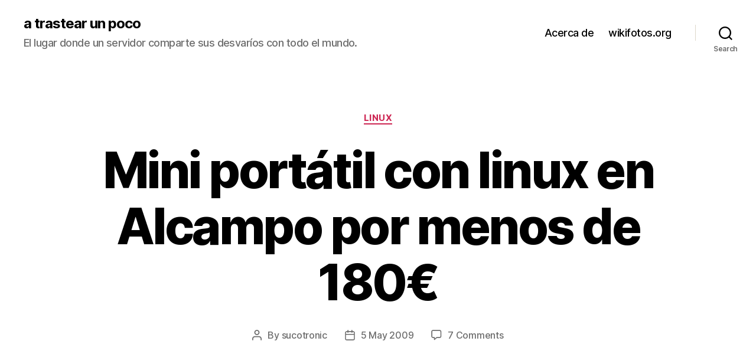

--- FILE ---
content_type: text/html; charset=UTF-8
request_url: https://atrastearunpoco.com/2009/05/05/mini-portatil-con-linux-en-alcampo-por-menos-de-180e/
body_size: 16331
content:
<!DOCTYPE html>

<html class="no-js" lang="en-US">

	<head>

		<meta charset="UTF-8">
		<meta name="viewport" content="width=device-width, initial-scale=1.0">

		<link rel="profile" href="https://gmpg.org/xfn/11">

		<title>Mini portátil con linux en Alcampo por menos de 180€ &#8211; a trastear un poco</title>
<meta name='robots' content='max-image-preview:large' />
	<style>img:is([sizes="auto" i], [sizes^="auto," i]) { contain-intrinsic-size: 3000px 1500px }</style>
	<link rel="alternate" type="application/rss+xml" title="a trastear un poco &raquo; Feed" href="https://atrastearunpoco.com/feed/" />
<link rel="alternate" type="application/rss+xml" title="a trastear un poco &raquo; Comments Feed" href="https://atrastearunpoco.com/comments/feed/" />
<link rel="alternate" type="application/rss+xml" title="a trastear un poco &raquo; Mini portátil con linux en Alcampo por menos de 180€ Comments Feed" href="https://atrastearunpoco.com/2009/05/05/mini-portatil-con-linux-en-alcampo-por-menos-de-180e/feed/" />
<script>
window._wpemojiSettings = {"baseUrl":"https:\/\/s.w.org\/images\/core\/emoji\/16.0.1\/72x72\/","ext":".png","svgUrl":"https:\/\/s.w.org\/images\/core\/emoji\/16.0.1\/svg\/","svgExt":".svg","source":{"concatemoji":"https:\/\/atrastearunpoco.com\/wp-includes\/js\/wp-emoji-release.min.js?ver=6.8.3"}};
/*! This file is auto-generated */
!function(s,n){var o,i,e;function c(e){try{var t={supportTests:e,timestamp:(new Date).valueOf()};sessionStorage.setItem(o,JSON.stringify(t))}catch(e){}}function p(e,t,n){e.clearRect(0,0,e.canvas.width,e.canvas.height),e.fillText(t,0,0);var t=new Uint32Array(e.getImageData(0,0,e.canvas.width,e.canvas.height).data),a=(e.clearRect(0,0,e.canvas.width,e.canvas.height),e.fillText(n,0,0),new Uint32Array(e.getImageData(0,0,e.canvas.width,e.canvas.height).data));return t.every(function(e,t){return e===a[t]})}function u(e,t){e.clearRect(0,0,e.canvas.width,e.canvas.height),e.fillText(t,0,0);for(var n=e.getImageData(16,16,1,1),a=0;a<n.data.length;a++)if(0!==n.data[a])return!1;return!0}function f(e,t,n,a){switch(t){case"flag":return n(e,"\ud83c\udff3\ufe0f\u200d\u26a7\ufe0f","\ud83c\udff3\ufe0f\u200b\u26a7\ufe0f")?!1:!n(e,"\ud83c\udde8\ud83c\uddf6","\ud83c\udde8\u200b\ud83c\uddf6")&&!n(e,"\ud83c\udff4\udb40\udc67\udb40\udc62\udb40\udc65\udb40\udc6e\udb40\udc67\udb40\udc7f","\ud83c\udff4\u200b\udb40\udc67\u200b\udb40\udc62\u200b\udb40\udc65\u200b\udb40\udc6e\u200b\udb40\udc67\u200b\udb40\udc7f");case"emoji":return!a(e,"\ud83e\udedf")}return!1}function g(e,t,n,a){var r="undefined"!=typeof WorkerGlobalScope&&self instanceof WorkerGlobalScope?new OffscreenCanvas(300,150):s.createElement("canvas"),o=r.getContext("2d",{willReadFrequently:!0}),i=(o.textBaseline="top",o.font="600 32px Arial",{});return e.forEach(function(e){i[e]=t(o,e,n,a)}),i}function t(e){var t=s.createElement("script");t.src=e,t.defer=!0,s.head.appendChild(t)}"undefined"!=typeof Promise&&(o="wpEmojiSettingsSupports",i=["flag","emoji"],n.supports={everything:!0,everythingExceptFlag:!0},e=new Promise(function(e){s.addEventListener("DOMContentLoaded",e,{once:!0})}),new Promise(function(t){var n=function(){try{var e=JSON.parse(sessionStorage.getItem(o));if("object"==typeof e&&"number"==typeof e.timestamp&&(new Date).valueOf()<e.timestamp+604800&&"object"==typeof e.supportTests)return e.supportTests}catch(e){}return null}();if(!n){if("undefined"!=typeof Worker&&"undefined"!=typeof OffscreenCanvas&&"undefined"!=typeof URL&&URL.createObjectURL&&"undefined"!=typeof Blob)try{var e="postMessage("+g.toString()+"("+[JSON.stringify(i),f.toString(),p.toString(),u.toString()].join(",")+"));",a=new Blob([e],{type:"text/javascript"}),r=new Worker(URL.createObjectURL(a),{name:"wpTestEmojiSupports"});return void(r.onmessage=function(e){c(n=e.data),r.terminate(),t(n)})}catch(e){}c(n=g(i,f,p,u))}t(n)}).then(function(e){for(var t in e)n.supports[t]=e[t],n.supports.everything=n.supports.everything&&n.supports[t],"flag"!==t&&(n.supports.everythingExceptFlag=n.supports.everythingExceptFlag&&n.supports[t]);n.supports.everythingExceptFlag=n.supports.everythingExceptFlag&&!n.supports.flag,n.DOMReady=!1,n.readyCallback=function(){n.DOMReady=!0}}).then(function(){return e}).then(function(){var e;n.supports.everything||(n.readyCallback(),(e=n.source||{}).concatemoji?t(e.concatemoji):e.wpemoji&&e.twemoji&&(t(e.twemoji),t(e.wpemoji)))}))}((window,document),window._wpemojiSettings);
</script>
<style id='wp-emoji-styles-inline-css'>

	img.wp-smiley, img.emoji {
		display: inline !important;
		border: none !important;
		box-shadow: none !important;
		height: 1em !important;
		width: 1em !important;
		margin: 0 0.07em !important;
		vertical-align: -0.1em !important;
		background: none !important;
		padding: 0 !important;
	}
</style>
<link rel='stylesheet' id='wp-block-library-css' href='https://atrastearunpoco.com/wp-includes/css/dist/block-library/style.min.css?ver=6.8.3' media='all' />
<style id='classic-theme-styles-inline-css'>
/*! This file is auto-generated */
.wp-block-button__link{color:#fff;background-color:#32373c;border-radius:9999px;box-shadow:none;text-decoration:none;padding:calc(.667em + 2px) calc(1.333em + 2px);font-size:1.125em}.wp-block-file__button{background:#32373c;color:#fff;text-decoration:none}
</style>
<style id='global-styles-inline-css'>
:root{--wp--preset--aspect-ratio--square: 1;--wp--preset--aspect-ratio--4-3: 4/3;--wp--preset--aspect-ratio--3-4: 3/4;--wp--preset--aspect-ratio--3-2: 3/2;--wp--preset--aspect-ratio--2-3: 2/3;--wp--preset--aspect-ratio--16-9: 16/9;--wp--preset--aspect-ratio--9-16: 9/16;--wp--preset--color--black: #000000;--wp--preset--color--cyan-bluish-gray: #abb8c3;--wp--preset--color--white: #ffffff;--wp--preset--color--pale-pink: #f78da7;--wp--preset--color--vivid-red: #cf2e2e;--wp--preset--color--luminous-vivid-orange: #ff6900;--wp--preset--color--luminous-vivid-amber: #fcb900;--wp--preset--color--light-green-cyan: #7bdcb5;--wp--preset--color--vivid-green-cyan: #00d084;--wp--preset--color--pale-cyan-blue: #8ed1fc;--wp--preset--color--vivid-cyan-blue: #0693e3;--wp--preset--color--vivid-purple: #9b51e0;--wp--preset--color--accent: #cd2653;--wp--preset--color--primary: #000000;--wp--preset--color--secondary: #6d6d6d;--wp--preset--color--subtle-background: #dcd7ca;--wp--preset--color--background: #f5efe0;--wp--preset--gradient--vivid-cyan-blue-to-vivid-purple: linear-gradient(135deg,rgba(6,147,227,1) 0%,rgb(155,81,224) 100%);--wp--preset--gradient--light-green-cyan-to-vivid-green-cyan: linear-gradient(135deg,rgb(122,220,180) 0%,rgb(0,208,130) 100%);--wp--preset--gradient--luminous-vivid-amber-to-luminous-vivid-orange: linear-gradient(135deg,rgba(252,185,0,1) 0%,rgba(255,105,0,1) 100%);--wp--preset--gradient--luminous-vivid-orange-to-vivid-red: linear-gradient(135deg,rgba(255,105,0,1) 0%,rgb(207,46,46) 100%);--wp--preset--gradient--very-light-gray-to-cyan-bluish-gray: linear-gradient(135deg,rgb(238,238,238) 0%,rgb(169,184,195) 100%);--wp--preset--gradient--cool-to-warm-spectrum: linear-gradient(135deg,rgb(74,234,220) 0%,rgb(151,120,209) 20%,rgb(207,42,186) 40%,rgb(238,44,130) 60%,rgb(251,105,98) 80%,rgb(254,248,76) 100%);--wp--preset--gradient--blush-light-purple: linear-gradient(135deg,rgb(255,206,236) 0%,rgb(152,150,240) 100%);--wp--preset--gradient--blush-bordeaux: linear-gradient(135deg,rgb(254,205,165) 0%,rgb(254,45,45) 50%,rgb(107,0,62) 100%);--wp--preset--gradient--luminous-dusk: linear-gradient(135deg,rgb(255,203,112) 0%,rgb(199,81,192) 50%,rgb(65,88,208) 100%);--wp--preset--gradient--pale-ocean: linear-gradient(135deg,rgb(255,245,203) 0%,rgb(182,227,212) 50%,rgb(51,167,181) 100%);--wp--preset--gradient--electric-grass: linear-gradient(135deg,rgb(202,248,128) 0%,rgb(113,206,126) 100%);--wp--preset--gradient--midnight: linear-gradient(135deg,rgb(2,3,129) 0%,rgb(40,116,252) 100%);--wp--preset--font-size--small: 18px;--wp--preset--font-size--medium: 20px;--wp--preset--font-size--large: 26.25px;--wp--preset--font-size--x-large: 42px;--wp--preset--font-size--normal: 21px;--wp--preset--font-size--larger: 32px;--wp--preset--spacing--20: 0.44rem;--wp--preset--spacing--30: 0.67rem;--wp--preset--spacing--40: 1rem;--wp--preset--spacing--50: 1.5rem;--wp--preset--spacing--60: 2.25rem;--wp--preset--spacing--70: 3.38rem;--wp--preset--spacing--80: 5.06rem;--wp--preset--shadow--natural: 6px 6px 9px rgba(0, 0, 0, 0.2);--wp--preset--shadow--deep: 12px 12px 50px rgba(0, 0, 0, 0.4);--wp--preset--shadow--sharp: 6px 6px 0px rgba(0, 0, 0, 0.2);--wp--preset--shadow--outlined: 6px 6px 0px -3px rgba(255, 255, 255, 1), 6px 6px rgba(0, 0, 0, 1);--wp--preset--shadow--crisp: 6px 6px 0px rgba(0, 0, 0, 1);}:where(.is-layout-flex){gap: 0.5em;}:where(.is-layout-grid){gap: 0.5em;}body .is-layout-flex{display: flex;}.is-layout-flex{flex-wrap: wrap;align-items: center;}.is-layout-flex > :is(*, div){margin: 0;}body .is-layout-grid{display: grid;}.is-layout-grid > :is(*, div){margin: 0;}:where(.wp-block-columns.is-layout-flex){gap: 2em;}:where(.wp-block-columns.is-layout-grid){gap: 2em;}:where(.wp-block-post-template.is-layout-flex){gap: 1.25em;}:where(.wp-block-post-template.is-layout-grid){gap: 1.25em;}.has-black-color{color: var(--wp--preset--color--black) !important;}.has-cyan-bluish-gray-color{color: var(--wp--preset--color--cyan-bluish-gray) !important;}.has-white-color{color: var(--wp--preset--color--white) !important;}.has-pale-pink-color{color: var(--wp--preset--color--pale-pink) !important;}.has-vivid-red-color{color: var(--wp--preset--color--vivid-red) !important;}.has-luminous-vivid-orange-color{color: var(--wp--preset--color--luminous-vivid-orange) !important;}.has-luminous-vivid-amber-color{color: var(--wp--preset--color--luminous-vivid-amber) !important;}.has-light-green-cyan-color{color: var(--wp--preset--color--light-green-cyan) !important;}.has-vivid-green-cyan-color{color: var(--wp--preset--color--vivid-green-cyan) !important;}.has-pale-cyan-blue-color{color: var(--wp--preset--color--pale-cyan-blue) !important;}.has-vivid-cyan-blue-color{color: var(--wp--preset--color--vivid-cyan-blue) !important;}.has-vivid-purple-color{color: var(--wp--preset--color--vivid-purple) !important;}.has-black-background-color{background-color: var(--wp--preset--color--black) !important;}.has-cyan-bluish-gray-background-color{background-color: var(--wp--preset--color--cyan-bluish-gray) !important;}.has-white-background-color{background-color: var(--wp--preset--color--white) !important;}.has-pale-pink-background-color{background-color: var(--wp--preset--color--pale-pink) !important;}.has-vivid-red-background-color{background-color: var(--wp--preset--color--vivid-red) !important;}.has-luminous-vivid-orange-background-color{background-color: var(--wp--preset--color--luminous-vivid-orange) !important;}.has-luminous-vivid-amber-background-color{background-color: var(--wp--preset--color--luminous-vivid-amber) !important;}.has-light-green-cyan-background-color{background-color: var(--wp--preset--color--light-green-cyan) !important;}.has-vivid-green-cyan-background-color{background-color: var(--wp--preset--color--vivid-green-cyan) !important;}.has-pale-cyan-blue-background-color{background-color: var(--wp--preset--color--pale-cyan-blue) !important;}.has-vivid-cyan-blue-background-color{background-color: var(--wp--preset--color--vivid-cyan-blue) !important;}.has-vivid-purple-background-color{background-color: var(--wp--preset--color--vivid-purple) !important;}.has-black-border-color{border-color: var(--wp--preset--color--black) !important;}.has-cyan-bluish-gray-border-color{border-color: var(--wp--preset--color--cyan-bluish-gray) !important;}.has-white-border-color{border-color: var(--wp--preset--color--white) !important;}.has-pale-pink-border-color{border-color: var(--wp--preset--color--pale-pink) !important;}.has-vivid-red-border-color{border-color: var(--wp--preset--color--vivid-red) !important;}.has-luminous-vivid-orange-border-color{border-color: var(--wp--preset--color--luminous-vivid-orange) !important;}.has-luminous-vivid-amber-border-color{border-color: var(--wp--preset--color--luminous-vivid-amber) !important;}.has-light-green-cyan-border-color{border-color: var(--wp--preset--color--light-green-cyan) !important;}.has-vivid-green-cyan-border-color{border-color: var(--wp--preset--color--vivid-green-cyan) !important;}.has-pale-cyan-blue-border-color{border-color: var(--wp--preset--color--pale-cyan-blue) !important;}.has-vivid-cyan-blue-border-color{border-color: var(--wp--preset--color--vivid-cyan-blue) !important;}.has-vivid-purple-border-color{border-color: var(--wp--preset--color--vivid-purple) !important;}.has-vivid-cyan-blue-to-vivid-purple-gradient-background{background: var(--wp--preset--gradient--vivid-cyan-blue-to-vivid-purple) !important;}.has-light-green-cyan-to-vivid-green-cyan-gradient-background{background: var(--wp--preset--gradient--light-green-cyan-to-vivid-green-cyan) !important;}.has-luminous-vivid-amber-to-luminous-vivid-orange-gradient-background{background: var(--wp--preset--gradient--luminous-vivid-amber-to-luminous-vivid-orange) !important;}.has-luminous-vivid-orange-to-vivid-red-gradient-background{background: var(--wp--preset--gradient--luminous-vivid-orange-to-vivid-red) !important;}.has-very-light-gray-to-cyan-bluish-gray-gradient-background{background: var(--wp--preset--gradient--very-light-gray-to-cyan-bluish-gray) !important;}.has-cool-to-warm-spectrum-gradient-background{background: var(--wp--preset--gradient--cool-to-warm-spectrum) !important;}.has-blush-light-purple-gradient-background{background: var(--wp--preset--gradient--blush-light-purple) !important;}.has-blush-bordeaux-gradient-background{background: var(--wp--preset--gradient--blush-bordeaux) !important;}.has-luminous-dusk-gradient-background{background: var(--wp--preset--gradient--luminous-dusk) !important;}.has-pale-ocean-gradient-background{background: var(--wp--preset--gradient--pale-ocean) !important;}.has-electric-grass-gradient-background{background: var(--wp--preset--gradient--electric-grass) !important;}.has-midnight-gradient-background{background: var(--wp--preset--gradient--midnight) !important;}.has-small-font-size{font-size: var(--wp--preset--font-size--small) !important;}.has-medium-font-size{font-size: var(--wp--preset--font-size--medium) !important;}.has-large-font-size{font-size: var(--wp--preset--font-size--large) !important;}.has-x-large-font-size{font-size: var(--wp--preset--font-size--x-large) !important;}
:where(.wp-block-post-template.is-layout-flex){gap: 1.25em;}:where(.wp-block-post-template.is-layout-grid){gap: 1.25em;}
:where(.wp-block-columns.is-layout-flex){gap: 2em;}:where(.wp-block-columns.is-layout-grid){gap: 2em;}
:root :where(.wp-block-pullquote){font-size: 1.5em;line-height: 1.6;}
</style>
<link rel='stylesheet' id='twentytwenty-style-css' href='https://atrastearunpoco.com/wp-content/themes/twentytwenty/style.css?ver=2.9' media='all' />
<style id='twentytwenty-style-inline-css'>
.color-accent,.color-accent-hover:hover,.color-accent-hover:focus,:root .has-accent-color,.has-drop-cap:not(:focus):first-letter,.wp-block-button.is-style-outline,a { color: #cd2653; }blockquote,.border-color-accent,.border-color-accent-hover:hover,.border-color-accent-hover:focus { border-color: #cd2653; }button,.button,.faux-button,.wp-block-button__link,.wp-block-file .wp-block-file__button,input[type="button"],input[type="reset"],input[type="submit"],.bg-accent,.bg-accent-hover:hover,.bg-accent-hover:focus,:root .has-accent-background-color,.comment-reply-link { background-color: #cd2653; }.fill-children-accent,.fill-children-accent * { fill: #cd2653; }body,.entry-title a,:root .has-primary-color { color: #000000; }:root .has-primary-background-color { background-color: #000000; }cite,figcaption,.wp-caption-text,.post-meta,.entry-content .wp-block-archives li,.entry-content .wp-block-categories li,.entry-content .wp-block-latest-posts li,.wp-block-latest-comments__comment-date,.wp-block-latest-posts__post-date,.wp-block-embed figcaption,.wp-block-image figcaption,.wp-block-pullquote cite,.comment-metadata,.comment-respond .comment-notes,.comment-respond .logged-in-as,.pagination .dots,.entry-content hr:not(.has-background),hr.styled-separator,:root .has-secondary-color { color: #6d6d6d; }:root .has-secondary-background-color { background-color: #6d6d6d; }pre,fieldset,input,textarea,table,table *,hr { border-color: #dcd7ca; }caption,code,code,kbd,samp,.wp-block-table.is-style-stripes tbody tr:nth-child(odd),:root .has-subtle-background-background-color { background-color: #dcd7ca; }.wp-block-table.is-style-stripes { border-bottom-color: #dcd7ca; }.wp-block-latest-posts.is-grid li { border-top-color: #dcd7ca; }:root .has-subtle-background-color { color: #dcd7ca; }body:not(.overlay-header) .primary-menu > li > a,body:not(.overlay-header) .primary-menu > li > .icon,.modal-menu a,.footer-menu a, .footer-widgets a:where(:not(.wp-block-button__link)),#site-footer .wp-block-button.is-style-outline,.wp-block-pullquote:before,.singular:not(.overlay-header) .entry-header a,.archive-header a,.header-footer-group .color-accent,.header-footer-group .color-accent-hover:hover { color: #cd2653; }.social-icons a,#site-footer button:not(.toggle),#site-footer .button,#site-footer .faux-button,#site-footer .wp-block-button__link,#site-footer .wp-block-file__button,#site-footer input[type="button"],#site-footer input[type="reset"],#site-footer input[type="submit"] { background-color: #cd2653; }.header-footer-group,body:not(.overlay-header) #site-header .toggle,.menu-modal .toggle { color: #000000; }body:not(.overlay-header) .primary-menu ul { background-color: #000000; }body:not(.overlay-header) .primary-menu > li > ul:after { border-bottom-color: #000000; }body:not(.overlay-header) .primary-menu ul ul:after { border-left-color: #000000; }.site-description,body:not(.overlay-header) .toggle-inner .toggle-text,.widget .post-date,.widget .rss-date,.widget_archive li,.widget_categories li,.widget cite,.widget_pages li,.widget_meta li,.widget_nav_menu li,.powered-by-wordpress,.footer-credits .privacy-policy,.to-the-top,.singular .entry-header .post-meta,.singular:not(.overlay-header) .entry-header .post-meta a { color: #6d6d6d; }.header-footer-group pre,.header-footer-group fieldset,.header-footer-group input,.header-footer-group textarea,.header-footer-group table,.header-footer-group table *,.footer-nav-widgets-wrapper,#site-footer,.menu-modal nav *,.footer-widgets-outer-wrapper,.footer-top { border-color: #dcd7ca; }.header-footer-group table caption,body:not(.overlay-header) .header-inner .toggle-wrapper::before { background-color: #dcd7ca; }
</style>
<link rel='stylesheet' id='twentytwenty-fonts-css' href='https://atrastearunpoco.com/wp-content/themes/twentytwenty/assets/css/font-inter.css?ver=2.9' media='all' />
<link rel='stylesheet' id='twentytwenty-print-style-css' href='https://atrastearunpoco.com/wp-content/themes/twentytwenty/print.css?ver=2.9' media='print' />
<script src="https://atrastearunpoco.com/wp-content/themes/twentytwenty/assets/js/index.js?ver=2.9" id="twentytwenty-js-js" defer data-wp-strategy="defer"></script>
<link rel="https://api.w.org/" href="https://atrastearunpoco.com/wp-json/" /><link rel="alternate" title="JSON" type="application/json" href="https://atrastearunpoco.com/wp-json/wp/v2/posts/777" /><link rel="EditURI" type="application/rsd+xml" title="RSD" href="https://atrastearunpoco.com/xmlrpc.php?rsd" />
<meta name="generator" content="WordPress 6.8.3" />
<link rel="canonical" href="https://atrastearunpoco.com/2009/05/05/mini-portatil-con-linux-en-alcampo-por-menos-de-180e/" />
<link rel='shortlink' href='https://atrastearunpoco.com/?p=777' />
<link rel="alternate" title="oEmbed (JSON)" type="application/json+oembed" href="https://atrastearunpoco.com/wp-json/oembed/1.0/embed?url=https%3A%2F%2Fatrastearunpoco.com%2F2009%2F05%2F05%2Fmini-portatil-con-linux-en-alcampo-por-menos-de-180e%2F" />
<link rel="alternate" title="oEmbed (XML)" type="text/xml+oembed" href="https://atrastearunpoco.com/wp-json/oembed/1.0/embed?url=https%3A%2F%2Fatrastearunpoco.com%2F2009%2F05%2F05%2Fmini-portatil-con-linux-en-alcampo-por-menos-de-180e%2F&#038;format=xml" />
	<script>document.documentElement.className = document.documentElement.className.replace( 'no-js', 'js' );</script>
	<link rel="icon" href="https://atrastearunpoco.com/wp-content/uploads/2023/03/wp-1677883836793-150x150.png" sizes="32x32" />
<link rel="icon" href="https://atrastearunpoco.com/wp-content/uploads/2023/03/wp-1677883836793.png" sizes="192x192" />
<link rel="apple-touch-icon" href="https://atrastearunpoco.com/wp-content/uploads/2023/03/wp-1677883836793.png" />
<meta name="msapplication-TileImage" content="https://atrastearunpoco.com/wp-content/uploads/2023/03/wp-1677883836793.png" />

	</head>

	<body class="wp-singular post-template-default single single-post postid-777 single-format-standard wp-embed-responsive wp-theme-twentytwenty singular enable-search-modal missing-post-thumbnail has-single-pagination showing-comments show-avatars footer-top-visible">

		<a class="skip-link screen-reader-text" href="#site-content">Skip to the content</a>
		<header id="site-header" class="header-footer-group">

			<div class="header-inner section-inner">

				<div class="header-titles-wrapper">

					
						<button class="toggle search-toggle mobile-search-toggle" data-toggle-target=".search-modal" data-toggle-body-class="showing-search-modal" data-set-focus=".search-modal .search-field" aria-expanded="false">
							<span class="toggle-inner">
								<span class="toggle-icon">
									<svg class="svg-icon" aria-hidden="true" role="img" focusable="false" xmlns="http://www.w3.org/2000/svg" width="23" height="23" viewBox="0 0 23 23"><path d="M38.710696,48.0601792 L43,52.3494831 L41.3494831,54 L37.0601792,49.710696 C35.2632422,51.1481185 32.9839107,52.0076499 30.5038249,52.0076499 C24.7027226,52.0076499 20,47.3049272 20,41.5038249 C20,35.7027226 24.7027226,31 30.5038249,31 C36.3049272,31 41.0076499,35.7027226 41.0076499,41.5038249 C41.0076499,43.9839107 40.1481185,46.2632422 38.710696,48.0601792 Z M36.3875844,47.1716785 C37.8030221,45.7026647 38.6734666,43.7048964 38.6734666,41.5038249 C38.6734666,36.9918565 35.0157934,33.3341833 30.5038249,33.3341833 C25.9918565,33.3341833 22.3341833,36.9918565 22.3341833,41.5038249 C22.3341833,46.0157934 25.9918565,49.6734666 30.5038249,49.6734666 C32.7048964,49.6734666 34.7026647,48.8030221 36.1716785,47.3875844 C36.2023931,47.347638 36.2360451,47.3092237 36.2726343,47.2726343 C36.3092237,47.2360451 36.347638,47.2023931 36.3875844,47.1716785 Z" transform="translate(-20 -31)" /></svg>								</span>
								<span class="toggle-text">Search</span>
							</span>
						</button><!-- .search-toggle -->

					
					<div class="header-titles">

						<div class="site-title faux-heading"><a href="https://atrastearunpoco.com/" rel="home">a trastear un poco</a></div><div class="site-description">El lugar donde un servidor comparte sus desvaríos con todo el mundo.</div><!-- .site-description -->
					</div><!-- .header-titles -->

					<button class="toggle nav-toggle mobile-nav-toggle" data-toggle-target=".menu-modal"  data-toggle-body-class="showing-menu-modal" aria-expanded="false" data-set-focus=".close-nav-toggle">
						<span class="toggle-inner">
							<span class="toggle-icon">
								<svg class="svg-icon" aria-hidden="true" role="img" focusable="false" xmlns="http://www.w3.org/2000/svg" width="26" height="7" viewBox="0 0 26 7"><path fill-rule="evenodd" d="M332.5,45 C330.567003,45 329,43.4329966 329,41.5 C329,39.5670034 330.567003,38 332.5,38 C334.432997,38 336,39.5670034 336,41.5 C336,43.4329966 334.432997,45 332.5,45 Z M342,45 C340.067003,45 338.5,43.4329966 338.5,41.5 C338.5,39.5670034 340.067003,38 342,38 C343.932997,38 345.5,39.5670034 345.5,41.5 C345.5,43.4329966 343.932997,45 342,45 Z M351.5,45 C349.567003,45 348,43.4329966 348,41.5 C348,39.5670034 349.567003,38 351.5,38 C353.432997,38 355,39.5670034 355,41.5 C355,43.4329966 353.432997,45 351.5,45 Z" transform="translate(-329 -38)" /></svg>							</span>
							<span class="toggle-text">Menu</span>
						</span>
					</button><!-- .nav-toggle -->

				</div><!-- .header-titles-wrapper -->

				<div class="header-navigation-wrapper">

					
							<nav class="primary-menu-wrapper" aria-label="Horizontal">

								<ul class="primary-menu reset-list-style">

								<li class="page_item page-item-2"><a href="https://atrastearunpoco.com/about/">Acerca de</a></li>
<li class="page_item page-item-213"><a href="https://atrastearunpoco.com/wikifotosorg/">wikifotos.org</a></li>

								</ul>

							</nav><!-- .primary-menu-wrapper -->

						
						<div class="header-toggles hide-no-js">

						
							<div class="toggle-wrapper search-toggle-wrapper">

								<button class="toggle search-toggle desktop-search-toggle" data-toggle-target=".search-modal" data-toggle-body-class="showing-search-modal" data-set-focus=".search-modal .search-field" aria-expanded="false">
									<span class="toggle-inner">
										<svg class="svg-icon" aria-hidden="true" role="img" focusable="false" xmlns="http://www.w3.org/2000/svg" width="23" height="23" viewBox="0 0 23 23"><path d="M38.710696,48.0601792 L43,52.3494831 L41.3494831,54 L37.0601792,49.710696 C35.2632422,51.1481185 32.9839107,52.0076499 30.5038249,52.0076499 C24.7027226,52.0076499 20,47.3049272 20,41.5038249 C20,35.7027226 24.7027226,31 30.5038249,31 C36.3049272,31 41.0076499,35.7027226 41.0076499,41.5038249 C41.0076499,43.9839107 40.1481185,46.2632422 38.710696,48.0601792 Z M36.3875844,47.1716785 C37.8030221,45.7026647 38.6734666,43.7048964 38.6734666,41.5038249 C38.6734666,36.9918565 35.0157934,33.3341833 30.5038249,33.3341833 C25.9918565,33.3341833 22.3341833,36.9918565 22.3341833,41.5038249 C22.3341833,46.0157934 25.9918565,49.6734666 30.5038249,49.6734666 C32.7048964,49.6734666 34.7026647,48.8030221 36.1716785,47.3875844 C36.2023931,47.347638 36.2360451,47.3092237 36.2726343,47.2726343 C36.3092237,47.2360451 36.347638,47.2023931 36.3875844,47.1716785 Z" transform="translate(-20 -31)" /></svg>										<span class="toggle-text">Search</span>
									</span>
								</button><!-- .search-toggle -->

							</div>

							
						</div><!-- .header-toggles -->
						
				</div><!-- .header-navigation-wrapper -->

			</div><!-- .header-inner -->

			<div class="search-modal cover-modal header-footer-group" data-modal-target-string=".search-modal" role="dialog" aria-modal="true" aria-label="Search">

	<div class="search-modal-inner modal-inner">

		<div class="section-inner">

			<form role="search" aria-label="Search for:" method="get" class="search-form" action="https://atrastearunpoco.com/">
	<label for="search-form-1">
		<span class="screen-reader-text">
			Search for:		</span>
		<input type="search" id="search-form-1" class="search-field" placeholder="Search &hellip;" value="" name="s" />
	</label>
	<input type="submit" class="search-submit" value="Search" />
</form>

			<button class="toggle search-untoggle close-search-toggle fill-children-current-color" data-toggle-target=".search-modal" data-toggle-body-class="showing-search-modal" data-set-focus=".search-modal .search-field">
				<span class="screen-reader-text">
					Close search				</span>
				<svg class="svg-icon" aria-hidden="true" role="img" focusable="false" xmlns="http://www.w3.org/2000/svg" width="16" height="16" viewBox="0 0 16 16"><polygon fill="" fill-rule="evenodd" points="6.852 7.649 .399 1.195 1.445 .149 7.899 6.602 14.352 .149 15.399 1.195 8.945 7.649 15.399 14.102 14.352 15.149 7.899 8.695 1.445 15.149 .399 14.102" /></svg>			</button><!-- .search-toggle -->

		</div><!-- .section-inner -->

	</div><!-- .search-modal-inner -->

</div><!-- .menu-modal -->

		</header><!-- #site-header -->

		
<div class="menu-modal cover-modal header-footer-group" data-modal-target-string=".menu-modal">

	<div class="menu-modal-inner modal-inner">

		<div class="menu-wrapper section-inner">

			<div class="menu-top">

				<button class="toggle close-nav-toggle fill-children-current-color" data-toggle-target=".menu-modal" data-toggle-body-class="showing-menu-modal" data-set-focus=".menu-modal">
					<span class="toggle-text">Close Menu</span>
					<svg class="svg-icon" aria-hidden="true" role="img" focusable="false" xmlns="http://www.w3.org/2000/svg" width="16" height="16" viewBox="0 0 16 16"><polygon fill="" fill-rule="evenodd" points="6.852 7.649 .399 1.195 1.445 .149 7.899 6.602 14.352 .149 15.399 1.195 8.945 7.649 15.399 14.102 14.352 15.149 7.899 8.695 1.445 15.149 .399 14.102" /></svg>				</button><!-- .nav-toggle -->

				
					<nav class="mobile-menu" aria-label="Mobile">

						<ul class="modal-menu reset-list-style">

						<li class="page_item page-item-2"><div class="ancestor-wrapper"><a href="https://atrastearunpoco.com/about/">Acerca de</a></div><!-- .ancestor-wrapper --></li>
<li class="page_item page-item-213"><div class="ancestor-wrapper"><a href="https://atrastearunpoco.com/wikifotosorg/">wikifotos.org</a></div><!-- .ancestor-wrapper --></li>

						</ul>

					</nav>

					
			</div><!-- .menu-top -->

			<div class="menu-bottom">

				
			</div><!-- .menu-bottom -->

		</div><!-- .menu-wrapper -->

	</div><!-- .menu-modal-inner -->

</div><!-- .menu-modal -->

<main id="site-content">

	
<article class="post-777 post type-post status-publish format-standard hentry category-linux tag-acer tag-alcampo tag-notebook" id="post-777">

	
<header class="entry-header has-text-align-center header-footer-group">

	<div class="entry-header-inner section-inner medium">

		
			<div class="entry-categories">
				<span class="screen-reader-text">
					Categories				</span>
				<div class="entry-categories-inner">
					<a href="https://atrastearunpoco.com/category/linux/" rel="category tag">linux</a>				</div><!-- .entry-categories-inner -->
			</div><!-- .entry-categories -->

			<h1 class="entry-title">Mini portátil con linux en Alcampo por menos de 180€</h1>
		<div class="post-meta-wrapper post-meta-single post-meta-single-top">

			<ul class="post-meta">

									<li class="post-author meta-wrapper">
						<span class="meta-icon">
							<span class="screen-reader-text">
								Post author							</span>
							<svg class="svg-icon" aria-hidden="true" role="img" focusable="false" xmlns="http://www.w3.org/2000/svg" width="18" height="20" viewBox="0 0 18 20"><path fill="" d="M18,19 C18,19.5522847 17.5522847,20 17,20 C16.4477153,20 16,19.5522847 16,19 L16,17 C16,15.3431458 14.6568542,14 13,14 L5,14 C3.34314575,14 2,15.3431458 2,17 L2,19 C2,19.5522847 1.55228475,20 1,20 C0.44771525,20 0,19.5522847 0,19 L0,17 C0,14.2385763 2.23857625,12 5,12 L13,12 C15.7614237,12 18,14.2385763 18,17 L18,19 Z M9,10 C6.23857625,10 4,7.76142375 4,5 C4,2.23857625 6.23857625,0 9,0 C11.7614237,0 14,2.23857625 14,5 C14,7.76142375 11.7614237,10 9,10 Z M9,8 C10.6568542,8 12,6.65685425 12,5 C12,3.34314575 10.6568542,2 9,2 C7.34314575,2 6,3.34314575 6,5 C6,6.65685425 7.34314575,8 9,8 Z" /></svg>						</span>
						<span class="meta-text">
							By <a href="https://atrastearunpoco.com/author/sucotronic/">sucotronic</a>						</span>
					</li>
										<li class="post-date meta-wrapper">
						<span class="meta-icon">
							<span class="screen-reader-text">
								Post date							</span>
							<svg class="svg-icon" aria-hidden="true" role="img" focusable="false" xmlns="http://www.w3.org/2000/svg" width="18" height="19" viewBox="0 0 18 19"><path fill="" d="M4.60069444,4.09375 L3.25,4.09375 C2.47334957,4.09375 1.84375,4.72334957 1.84375,5.5 L1.84375,7.26736111 L16.15625,7.26736111 L16.15625,5.5 C16.15625,4.72334957 15.5266504,4.09375 14.75,4.09375 L13.3993056,4.09375 L13.3993056,4.55555556 C13.3993056,5.02154581 13.0215458,5.39930556 12.5555556,5.39930556 C12.0895653,5.39930556 11.7118056,5.02154581 11.7118056,4.55555556 L11.7118056,4.09375 L6.28819444,4.09375 L6.28819444,4.55555556 C6.28819444,5.02154581 5.9104347,5.39930556 5.44444444,5.39930556 C4.97845419,5.39930556 4.60069444,5.02154581 4.60069444,4.55555556 L4.60069444,4.09375 Z M6.28819444,2.40625 L11.7118056,2.40625 L11.7118056,1 C11.7118056,0.534009742 12.0895653,0.15625 12.5555556,0.15625 C13.0215458,0.15625 13.3993056,0.534009742 13.3993056,1 L13.3993056,2.40625 L14.75,2.40625 C16.4586309,2.40625 17.84375,3.79136906 17.84375,5.5 L17.84375,15.875 C17.84375,17.5836309 16.4586309,18.96875 14.75,18.96875 L3.25,18.96875 C1.54136906,18.96875 0.15625,17.5836309 0.15625,15.875 L0.15625,5.5 C0.15625,3.79136906 1.54136906,2.40625 3.25,2.40625 L4.60069444,2.40625 L4.60069444,1 C4.60069444,0.534009742 4.97845419,0.15625 5.44444444,0.15625 C5.9104347,0.15625 6.28819444,0.534009742 6.28819444,1 L6.28819444,2.40625 Z M1.84375,8.95486111 L1.84375,15.875 C1.84375,16.6516504 2.47334957,17.28125 3.25,17.28125 L14.75,17.28125 C15.5266504,17.28125 16.15625,16.6516504 16.15625,15.875 L16.15625,8.95486111 L1.84375,8.95486111 Z" /></svg>						</span>
						<span class="meta-text">
							<a href="https://atrastearunpoco.com/2009/05/05/mini-portatil-con-linux-en-alcampo-por-menos-de-180e/">5  May  2009</a>
						</span>
					</li>
										<li class="post-comment-link meta-wrapper">
						<span class="meta-icon">
							<svg class="svg-icon" aria-hidden="true" role="img" focusable="false" xmlns="http://www.w3.org/2000/svg" width="19" height="19" viewBox="0 0 19 19"><path d="M9.43016863,13.2235931 C9.58624731,13.094699 9.7823475,13.0241935 9.98476849,13.0241935 L15.0564516,13.0241935 C15.8581553,13.0241935 16.5080645,12.3742843 16.5080645,11.5725806 L16.5080645,3.44354839 C16.5080645,2.64184472 15.8581553,1.99193548 15.0564516,1.99193548 L3.44354839,1.99193548 C2.64184472,1.99193548 1.99193548,2.64184472 1.99193548,3.44354839 L1.99193548,11.5725806 C1.99193548,12.3742843 2.64184472,13.0241935 3.44354839,13.0241935 L5.76612903,13.0241935 C6.24715123,13.0241935 6.63709677,13.4141391 6.63709677,13.8951613 L6.63709677,15.5301903 L9.43016863,13.2235931 Z M3.44354839,14.766129 C1.67980032,14.766129 0.25,13.3363287 0.25,11.5725806 L0.25,3.44354839 C0.25,1.67980032 1.67980032,0.25 3.44354839,0.25 L15.0564516,0.25 C16.8201997,0.25 18.25,1.67980032 18.25,3.44354839 L18.25,11.5725806 C18.25,13.3363287 16.8201997,14.766129 15.0564516,14.766129 L10.2979143,14.766129 L6.32072889,18.0506004 C5.75274472,18.5196577 4.89516129,18.1156602 4.89516129,17.3790323 L4.89516129,14.766129 L3.44354839,14.766129 Z" /></svg>						</span>
						<span class="meta-text">
							<a href="https://atrastearunpoco.com/2009/05/05/mini-portatil-con-linux-en-alcampo-por-menos-de-180e/#comments">7 Comments<span class="screen-reader-text"> on Mini portátil con linux en Alcampo por menos de 180€</span></a>						</span>
					</li>
					
			</ul><!-- .post-meta -->

		</div><!-- .post-meta-wrapper -->

		
	</div><!-- .entry-header-inner -->

</header><!-- .entry-header -->

	<div class="post-inner thin ">

		<div class="entry-content">

			<p><img fetchpriority="high" decoding="async" src="/wp-content/uploads/2009/05/linux_alcampo.png" alt="linux_alcampo" title="linux_alcampo" width="400" height="593" class="aligncenter size-full wp-image-776" srcset="https://atrastearunpoco.com/wp-content/uploads/2009/05/linux_alcampo.png 400w, https://atrastearunpoco.com/wp-content/uploads/2009/05/linux_alcampo-202x300.png 202w" sizes="(max-width: 400px) 100vw, 400px" /></p>
<p>Ya hace tiempo que los <strong>hipermercados</strong> <a href="../../../2008/12/01/alcampo-se-apunta-tambien-a-linux/">se lanzaron a la venta de ordenadores de sobremesa</a> <a href="../../../2008/11/26/carrefour-vende-ordenadores-con-ubuntu-en-las-tiendas-normales/">con <strong>linux</strong> preinstalado</a>, ahora parece que le llega el turno a los portátiles. Gracias a un artículo de <a href="http://www.labsk.net/wkr/archives/3542/trackback">WKR</a> me entero de que el <strong>Alcampo</strong> tiene en promoción <a href="http://es.wikipedia.org/wiki/Netbook">Netbooks</a> con linux por menos de <strong>180€</strong>, un precio más que <strong>asequible</strong> para la <strong>mayoría</strong> de la gente interesada.</p>
<p>Algunas <strong>características</strong> del aparato en cuestión:<br />
<span id="more-777"></span></p>
<ul>
<li><strong>Procesador</strong>: Intel Atom N270  1,6GHz </li>
<li><strong>Memoria RAM</strong>: 1 Gb</li>
<li><strong>Pantalla</strong>: 8,9&#8243; (Resolución 1024&#215;600)</li>
<li><strong>Disco duro</strong>: 80 Gb</li>
<li><strong>Red</strong>: conector de red ethernet, wifi 802.11b,g  </li>
<li><strong>Conexiones</strong>: 3 puertos usb 2.0 y un lector de tarjetas 5 en 1</li>
<li><strong>Batería</strong>: de 3 celdas con duración de <strong>2 horas</strong> (<a href="http://www.google.com/products?q=acer+aspire+one+6+cell+battery&#038;oe=utf-8&#038;rls=Swiftfox:en-US:official&#038;client=firefox-a&#038;um=1&#038;ie=UTF-8&#038;ei=3KkASsPEMMG2jAfk0OWGBw&#038;sa=X&#038;oi=product_result_group&#038;resnum=1&#038;ct=title">se puede comprar aparte una de 6 celdas con duración de 4 horas</a>)</li>
<li><strong>Sistema operativo</strong>: <a href="http://www.linpus.com/products.html">Linpus Linux Lite</a></li>
<li><strong>Peso</strong>: 995 Gr.</li>
</ul>
<p>Lo único que <strong>yo</strong> haría si adquiriera uno de estos &#8220;ordenadorcillos&#8221; sería quitarle el <strong>sistema operativo</strong> que trae instalado y <strong>sustituirlo</strong> con <a href="http://www.ubuntu.com/getubuntu/download-netbook">Ubuntu Netbook Remix</a>, que para mí es más familiar y completa.</p>

		</div><!-- .entry-content -->

	</div><!-- .post-inner -->

	<div class="section-inner">
		
		<div class="post-meta-wrapper post-meta-single post-meta-single-bottom">

			<ul class="post-meta">

									<li class="post-tags meta-wrapper">
						<span class="meta-icon">
							<span class="screen-reader-text">
								Tags							</span>
							<svg class="svg-icon" aria-hidden="true" role="img" focusable="false" xmlns="http://www.w3.org/2000/svg" width="18" height="18" viewBox="0 0 18 18"><path fill="" d="M15.4496399,8.42490555 L8.66109799,1.63636364 L1.63636364,1.63636364 L1.63636364,8.66081885 L8.42522727,15.44178 C8.57869221,15.5954158 8.78693789,15.6817418 9.00409091,15.6817418 C9.22124393,15.6817418 9.42948961,15.5954158 9.58327627,15.4414581 L15.4486339,9.57610048 C15.7651495,9.25692435 15.7649133,8.74206554 15.4496399,8.42490555 Z M16.6084423,10.7304545 L10.7406818,16.59822 C10.280287,17.0591273 9.65554997,17.3181054 9.00409091,17.3181054 C8.35263185,17.3181054 7.72789481,17.0591273 7.26815877,16.5988788 L0.239976954,9.57887876 C0.0863319284,9.4254126 0,9.21716044 0,9 L0,0.818181818 C0,0.366312477 0.366312477,0 0.818181818,0 L9,0 C9.21699531,0 9.42510306,0.0862010512 9.57854191,0.239639906 L16.6084423,7.26954545 C17.5601275,8.22691012 17.5601275,9.77308988 16.6084423,10.7304545 Z M5,6 C4.44771525,6 4,5.55228475 4,5 C4,4.44771525 4.44771525,4 5,4 C5.55228475,4 6,4.44771525 6,5 C6,5.55228475 5.55228475,6 5,6 Z" /></svg>						</span>
						<span class="meta-text">
							<a href="https://atrastearunpoco.com/tag/acer/" rel="tag">acer</a>, <a href="https://atrastearunpoco.com/tag/alcampo/" rel="tag">alcampo</a>, <a href="https://atrastearunpoco.com/tag/notebook/" rel="tag">notebook</a>						</span>
					</li>
					
			</ul><!-- .post-meta -->

		</div><!-- .post-meta-wrapper -->

		
	</div><!-- .section-inner -->

	
	<nav class="pagination-single section-inner" aria-label="Post">

		<hr class="styled-separator is-style-wide" aria-hidden="true" />

		<div class="pagination-single-inner">

			
				<a class="previous-post" href="https://atrastearunpoco.com/2009/05/03/visita-al-jardin-botanico-de-valencia/">
					<span class="arrow" aria-hidden="true">&larr;</span>
					<span class="title"><span class="title-inner">Visita al jardín botánico de Valencia</span></span>
				</a>

				
				<a class="next-post" href="https://atrastearunpoco.com/2009/05/10/generar-codigos-de-barras-code-128-desde-excel/">
					<span class="arrow" aria-hidden="true">&rarr;</span>
						<span class="title"><span class="title-inner">Generar códigos de barras Code 128 desde excel</span></span>
				</a>
				
		</div><!-- .pagination-single-inner -->

		<hr class="styled-separator is-style-wide" aria-hidden="true" />

	</nav><!-- .pagination-single -->

	
		<div class="comments-wrapper section-inner">

			
	<div class="comments" id="comments">

		
		<div class="comments-header section-inner small max-percentage">

			<h2 class="comment-reply-title">
			7 replies on &ldquo;Mini portátil con linux en Alcampo por menos de 180€&rdquo;			</h2><!-- .comments-title -->

		</div><!-- .comments-header -->

		<div class="comments-inner section-inner thin max-percentage">

						<div id="comment-732" class="comment even thread-even depth-1">
				<article id="div-comment-732" class="comment-body">
					<footer class="comment-meta">
						<div class="comment-author vcard">
							<a href="http://alasdeplomo.com" rel="external nofollow" class="url"><img alt='' src='https://secure.gravatar.com/avatar/a49b438c3cb9a3933133940b584294fd57ac8da569c3191f226660a71d2d9a6c?s=120&#038;d=mm&#038;r=g' class='avatar avatar-120 photo' height='120' width='120' /><span class="fn">carlos</span><span class="screen-reader-text says">says:</span></a>						</div><!-- .comment-author -->

						<div class="comment-metadata">
							<a href="https://atrastearunpoco.com/2009/05/05/mini-portatil-con-linux-en-alcampo-por-menos-de-180e/#comment-732"><time datetime="2009-05-06T18:45:49+02:00">6  May  2009 at 18:45 pm</time></a>						</div><!-- .comment-metadata -->

					</footer><!-- .comment-meta -->

					<div class="comment-content entry-content">

						<p>Buena oferta. Pero tiene el windows XP por 50 € más. Yo soy un mediocre usuario, y aunque tengo instalados los dos sistemas operativos, sigo utilizando el Win&#8230; por vagancia de estar más al día con LINUX.</p>

					</div><!-- .comment-content -->

					
				</article><!-- .comment-body -->

			</div><!-- #comment-## -->
			<div id="comment-735" class="comment byuser comment-author-sucotronic bypostauthor odd alt thread-odd thread-alt depth-1">
				<article id="div-comment-735" class="comment-body">
					<footer class="comment-meta">
						<div class="comment-author vcard">
							<img alt='' src='https://secure.gravatar.com/avatar/b1d4b459ac009dfa925656680d04f0070b547f14b827bc206348c20dbcc9e49c?s=120&#038;d=mm&#038;r=g' class='avatar avatar-120 photo' height='120' width='120' /><span class="fn">sucotronic</span><span class="screen-reader-text says">says:</span>						</div><!-- .comment-author -->

						<div class="comment-metadata">
							<a href="https://atrastearunpoco.com/2009/05/05/mini-portatil-con-linux-en-alcampo-por-menos-de-180e/#comment-735"><time datetime="2009-05-06T23:37:02+02:00">6  May  2009 at 23:37 pm</time></a>						</div><!-- .comment-metadata -->

					</footer><!-- .comment-meta -->

					<div class="comment-content entry-content">

						<p><b>carlos</b> -> 50€ es casi un tercio de lo que cuesta la máquina con linux, la gracia es pasar del windows, ahorrarse esos euros y descubrir que con otros sistemas también puedes &#8220;sobrevivir&#8221; informáticamente hablando.</p>

					</div><!-- .comment-content -->

					
						<footer class="comment-footer-meta">

							<span class="by-post-author">By Post Author</span>
						</footer>

						
				</article><!-- .comment-body -->

			</div><!-- #comment-## -->
			<div id="comment-736" class="comment even thread-even depth-1">
				<article id="div-comment-736" class="comment-body">
					<footer class="comment-meta">
						<div class="comment-author vcard">
							<a href="http://alasdeplomo.com" rel="external nofollow" class="url"><img alt='' src='https://secure.gravatar.com/avatar/a49b438c3cb9a3933133940b584294fd57ac8da569c3191f226660a71d2d9a6c?s=120&#038;d=mm&#038;r=g' class='avatar avatar-120 photo' height='120' width='120' loading='lazy' /><span class="fn">carlos</span><span class="screen-reader-text says">says:</span></a>						</div><!-- .comment-author -->

						<div class="comment-metadata">
							<a href="https://atrastearunpoco.com/2009/05/05/mini-portatil-con-linux-en-alcampo-por-menos-de-180e/#comment-736"><time datetime="2009-05-07T06:55:14+02:00">7  May  2009 at 6:55 am</time></a>						</div><!-- .comment-metadata -->

					</footer><!-- .comment-meta -->

					<div class="comment-content entry-content">

						<p>Tienes toda la razón, nada más dejar el comentario me dí cuenta de la desproporción del valor entre hardware y software. Así que 50 euros es mucho. Lo malo del LINUX para gente como yo es que dependemos de los que sabeis de verdad informática y yo dejé de molestar a los amigos &#8220;entendidos&#8221; para pasarme a un informático de cabecera al que de vez en cuando le pido hora y me arregla todo lo que yo he roto.<br />
Por eso me instaló el software libre. Estuve haciendo probatinas, y al final le tenía que llamar a dos por tres pidiendo ayuda para instalar una nueva aplicación. Así que lo dejé de lado por vagancia, ya que no soy capaz de hacerlo por mí mismo.<br />
Sin embargo estoy totalmente a favor de este sistema y me parece que con un poco más de formación desde el colegio, se conseguiría hacerlo mucho más popular de cara a los usuarios menos interesados en la informática y que solo queremos utilizar el ordenador como una herramienta fácil.</p>

					</div><!-- .comment-content -->

					
				</article><!-- .comment-body -->

			</div><!-- #comment-## -->
			<div id="comment-738" class="comment odd alt thread-odd thread-alt depth-1">
				<article id="div-comment-738" class="comment-body">
					<footer class="comment-meta">
						<div class="comment-author vcard">
							<a href="http://www.unjubilado.info/" rel="external nofollow" class="url"><img alt='' src='https://secure.gravatar.com/avatar/9416ea1f0edb2467af62b3ef7156eacbc1ba19ddc4615ba0b0a715e2989435fb?s=120&#038;d=mm&#038;r=g' class='avatar avatar-120 photo' height='120' width='120' loading='lazy' /><span class="fn">unjubilado</span><span class="screen-reader-text says">says:</span></a>						</div><!-- .comment-author -->

						<div class="comment-metadata">
							<a href="https://atrastearunpoco.com/2009/05/05/mini-portatil-con-linux-en-alcampo-por-menos-de-180e/#comment-738"><time datetime="2009-05-09T09:32:40+02:00">9  May  2009 at 9:32 am</time></a>						</div><!-- .comment-metadata -->

					</footer><!-- .comment-meta -->

					<div class="comment-content entry-content">

						<p>Yo le cogí manía al Unix cuando apareció por el sitio que trabajaba el primer ordenador con este sistema operativo. Con una enorme capacidad de memoria así como un gran espacio en el disco duro. Le dije a mi jefe yo esto lo ocupo en menos de media hora. Tenía la posibilidad de trabajar en Basic.<br />
Creé un bucle For Next para que fuera cogiendo todos los caracteres del teclado y le creaba ficheros con A, esto es una prueba, B, esto es una prueba&#8230; AA, esto es una prueba, ** (asterisco asterisco), esto es una prueba, hasta que ocupó todo el espacio disponible en en disco duro.<br />
Le dije no hay problema, hago otro bucle y borro todo lo que he grabado (Delete).<br />
La cosa empezó bien pero al llegar a (asterisco. asterisco) sin pedir confirmación borró todo el disco duro.<br />
Ignoro como se comporta linux en este momento, entonces unix no pedía confirmación para nada.<br />
Saludos</p>

					</div><!-- .comment-content -->

					
				</article><!-- .comment-body -->

			</div><!-- #comment-## -->
			<div id="comment-739" class="comment byuser comment-author-sucotronic bypostauthor even thread-even depth-1">
				<article id="div-comment-739" class="comment-body">
					<footer class="comment-meta">
						<div class="comment-author vcard">
							<img alt='' src='https://secure.gravatar.com/avatar/b1d4b459ac009dfa925656680d04f0070b547f14b827bc206348c20dbcc9e49c?s=120&#038;d=mm&#038;r=g' class='avatar avatar-120 photo' height='120' width='120' loading='lazy' /><span class="fn">sucotronic</span><span class="screen-reader-text says">says:</span>						</div><!-- .comment-author -->

						<div class="comment-metadata">
							<a href="https://atrastearunpoco.com/2009/05/05/mini-portatil-con-linux-en-alcampo-por-menos-de-180e/#comment-739"><time datetime="2009-05-09T12:04:08+02:00">9  May  2009 at 12:04 pm</time></a>						</div><!-- .comment-metadata -->

					</footer><!-- .comment-meta -->

					<div class="comment-content entry-content">

						<p>Hoy en día los sistemas unix confían en los permisos de los usuarios, esto es, si has iniciado sesión como &#8216;root&#8217; te dejará hacer cualquier clase de catastrofe sin preguntarte ni nada, ya que para el ordenador eres el admin que todo lo sabe. Para un usuario normal este tipo de acciones no son posibles, bueno, siempre queda la posibilidad de que ejecute &#8216;rm *.* en su directorio personal, y ahí si que se borrará todo sin preguntar. Aunque esto al usuario medio no le influye, ya que hoy en día todo se hace a través de interfaces gráficas que ya se preocupan de preguntar al usuario con agradables diálogos y popups sobre lo que quiere y no hacer.</p>

					</div><!-- .comment-content -->

					
						<footer class="comment-footer-meta">

							<span class="by-post-author">By Post Author</span>
						</footer>

						
				</article><!-- .comment-body -->

			</div><!-- #comment-## -->
			<div id="comment-740" class="comment odd alt thread-odd thread-alt depth-1">
				<article id="div-comment-740" class="comment-body">
					<footer class="comment-meta">
						<div class="comment-author vcard">
							<a href="http://blog.labsk.net" rel="external nofollow" class="url"><img alt='' src='https://secure.gravatar.com/avatar/da6e280ee56ad03e4358a0e88cd2309860809a0255428d1755dba16e853dd113?s=120&#038;d=mm&#038;r=g' class='avatar avatar-120 photo' height='120' width='120' loading='lazy' /><span class="fn">WKR</span><span class="screen-reader-text says">says:</span></a>						</div><!-- .comment-author -->

						<div class="comment-metadata">
							<a href="https://atrastearunpoco.com/2009/05/05/mini-portatil-con-linux-en-alcampo-por-menos-de-180e/#comment-740"><time datetime="2009-05-09T21:41:44+02:00">9  May  2009 at 21:41 pm</time></a>						</div><!-- .comment-metadata -->

					</footer><!-- .comment-meta -->

					<div class="comment-content entry-content">

						<p>La gracia es que viene con linux (que además se presupone optimizado para ese netbook). No obstante, el Windows XP cuesta instalarlo media hora en el Acer Aspire One. Eso sí pasamos de arrancar el bicho en 10 segundos a hacerlo en 40 o más segundos. Aparte tienes que ponerle un antivirus sí, o sí, lo cual hace que chupe memoria, y las cosas no vayan tan rápidas. </p>
<p>No hace falta pagar 50 EUR. por tener la licencia (es un tercio del precio). Es más, el Windows 7 RC1 funciona, y bastante bien.</p>
<p>Por cierto, hoy vi en el mierdamarktd un Asus EEE 701 por 129 EUR. Eso si, lo considero demasiado pequeño y solo tiene 512 megas de ram y un disco duro SSD de 8 gigas.</p>

					</div><!-- .comment-content -->

					
				</article><!-- .comment-body -->

			</div><!-- #comment-## -->
			<div id="comment-741" class="comment byuser comment-author-sucotronic bypostauthor even thread-even depth-1">
				<article id="div-comment-741" class="comment-body">
					<footer class="comment-meta">
						<div class="comment-author vcard">
							<img alt='' src='https://secure.gravatar.com/avatar/b1d4b459ac009dfa925656680d04f0070b547f14b827bc206348c20dbcc9e49c?s=120&#038;d=mm&#038;r=g' class='avatar avatar-120 photo' height='120' width='120' loading='lazy' /><span class="fn">sucotronic</span><span class="screen-reader-text says">says:</span>						</div><!-- .comment-author -->

						<div class="comment-metadata">
							<a href="https://atrastearunpoco.com/2009/05/05/mini-portatil-con-linux-en-alcampo-por-menos-de-180e/#comment-741"><time datetime="2009-05-10T10:49:39+02:00">10  May  2009 at 10:49 am</time></a>						</div><!-- .comment-metadata -->

					</footer><!-- .comment-meta -->

					<div class="comment-content entry-content">

						<p><b>WKR</b> -> El Windows 7 RC 1 es una versión de prueba que seguro caducará, y luego tendrás que pagar por el SO si quieres usarlo, por lo que el goste será parecido a esos 50€ más que se piden con el XP 😛<br />
Cierto que habiendo un aspire one por 180€ un eee 701  no tiene mucho sentido, ya que es mucho más limitado en tamaño de la pantalla, disco duro y memoria RAM. Eso sí, por 100€ a lo mejor si que era una compra más factible, ¿no?</p>

					</div><!-- .comment-content -->

					
						<footer class="comment-footer-meta">

							<span class="by-post-author">By Post Author</span>
						</footer>

						
				</article><!-- .comment-body -->

			</div><!-- #comment-## -->

		</div><!-- .comments-inner -->

	</div><!-- comments -->

	<hr class="styled-separator is-style-wide" aria-hidden="true" />	<div id="respond" class="comment-respond">
		<h2 id="reply-title" class="comment-reply-title">Leave a Reply</h2><form action="https://atrastearunpoco.com/wp-comments-post.php" method="post" id="commentform" class="section-inner thin max-percentage"><p class="comment-notes"><span id="email-notes">Your email address will not be published.</span> <span class="required-field-message">Required fields are marked <span class="required">*</span></span></p><p class="comment-form-comment"><label for="comment">Comment <span class="required">*</span></label> <textarea id="comment" name="comment" cols="45" rows="8" maxlength="65525" required></textarea></p><p class="comment-form-author"><label for="author">Name <span class="required">*</span></label> <input id="author" name="author" type="text" value="" size="30" maxlength="245" autocomplete="name" required /></p>
<p class="comment-form-email"><label for="email">Email <span class="required">*</span></label> <input id="email" name="email" type="email" value="" size="30" maxlength="100" aria-describedby="email-notes" autocomplete="email" required /></p>
<p class="comment-form-url"><label for="url">Website</label> <input id="url" name="url" type="url" value="" size="30" maxlength="200" autocomplete="url" /></p>
<p class="form-submit"><input name="submit" type="submit" id="submit" class="submit" value="Post Comment" /> <input type='hidden' name='comment_post_ID' value='777' id='comment_post_ID' />
<input type='hidden' name='comment_parent' id='comment_parent' value='0' />
</p><p style="display: none;"><input type="hidden" id="akismet_comment_nonce" name="akismet_comment_nonce" value="d3b3b4b80b" /></p><p style="display: none !important;" class="akismet-fields-container" data-prefix="ak_"><label>&#916;<textarea name="ak_hp_textarea" cols="45" rows="8" maxlength="100"></textarea></label><input type="hidden" id="ak_js_1" name="ak_js" value="180"/><script>document.getElementById( "ak_js_1" ).setAttribute( "value", ( new Date() ).getTime() );</script></p></form>	</div><!-- #respond -->
	
		</div><!-- .comments-wrapper -->

		
</article><!-- .post -->

</main><!-- #site-content -->


	<div class="footer-nav-widgets-wrapper header-footer-group">

		<div class="footer-inner section-inner">

			
			
				<aside class="footer-widgets-outer-wrapper">

					<div class="footer-widgets-wrapper">

						
							<div class="footer-widgets column-one grid-item">
								<div class="widget widget_categories"><div class="widget-content"><h2 class="widget-title subheading heading-size-3">Categorías</h2><form action="https://atrastearunpoco.com" method="get"><label class="screen-reader-text" for="cat">Categorías</label><select  name='cat' id='cat' class='postform'>
	<option value='-1'>Select Category</option>
	<option class="level-0" value="5">administración&nbsp;&nbsp;(2)</option>
	<option class="level-0" value="18">análisis&nbsp;&nbsp;(14)</option>
	<option class="level-0" value="392">bricolaje&nbsp;&nbsp;(2)</option>
	<option class="level-0" value="152">cine&nbsp;&nbsp;(2)</option>
	<option class="level-0" value="9">coche&nbsp;&nbsp;(27)</option>
	<option class="level-0" value="22">curiosidades&nbsp;&nbsp;(37)</option>
	<option class="level-0" value="28">deporte&nbsp;&nbsp;(3)</option>
	<option class="level-0" value="16">eco&nbsp;&nbsp;(9)</option>
	<option class="level-0" value="4">electrónica&nbsp;&nbsp;(24)</option>
	<option class="level-0" value="8">enlaces&nbsp;&nbsp;(5)</option>
	<option class="level-0" value="62">entretenimiento&nbsp;&nbsp;(5)</option>
	<option class="level-0" value="21">excursión&nbsp;&nbsp;(8)</option>
	<option class="level-0" value="67">fotos&nbsp;&nbsp;(18)</option>
	<option class="level-0" value="15">humor&nbsp;&nbsp;(1)</option>
	<option class="level-0" value="475">informática&nbsp;&nbsp;(6)</option>
	<option class="level-0" value="12">internet&nbsp;&nbsp;(20)</option>
	<option class="level-0" value="463">juegos&nbsp;&nbsp;(4)</option>
	<option class="level-0" value="465">juegos de mesa&nbsp;&nbsp;(2)</option>
	<option class="level-0" value="13">libros&nbsp;&nbsp;(9)</option>
	<option class="level-0" value="6">linux&nbsp;&nbsp;(26)</option>
	<option class="level-0" value="25">medicina&nbsp;&nbsp;(4)</option>
	<option class="level-0" value="20">montaña&nbsp;&nbsp;(2)</option>
	<option class="level-0" value="517">moto&nbsp;&nbsp;(1)</option>
	<option class="level-0" value="19">móvil&nbsp;&nbsp;(8)</option>
	<option class="level-0" value="26">musica&nbsp;&nbsp;(13)</option>
	<option class="level-0" value="407">parapente&nbsp;&nbsp;(4)</option>
	<option class="level-0" value="23">portátil&nbsp;&nbsp;(3)</option>
	<option class="level-0" value="10">programación&nbsp;&nbsp;(21)</option>
	<option class="level-0" value="361">programming&nbsp;&nbsp;(2)</option>
	<option class="level-0" value="87">receta&nbsp;&nbsp;(1)</option>
	<option class="level-0" value="3">reflexión&nbsp;&nbsp;(26)</option>
	<option class="level-0" value="14">Roma&nbsp;&nbsp;(1)</option>
	<option class="level-0" value="301">television&nbsp;&nbsp;(3)</option>
	<option class="level-0" value="494">tiendas&nbsp;&nbsp;(1)</option>
	<option class="level-0" value="466">tips&amp;tricks&nbsp;&nbsp;(1)</option>
	<option class="level-0" value="46">trabajo&nbsp;&nbsp;(6)</option>
	<option class="level-0" value="11">ubuntu&nbsp;&nbsp;(15)</option>
	<option class="level-0" value="1">Uncategorized&nbsp;&nbsp;(18)</option>
	<option class="level-0" value="168">viajes&nbsp;&nbsp;(7)</option>
	<option class="level-0" value="255">videojuegos&nbsp;&nbsp;(8)</option>
	<option class="level-0" value="7">windows&nbsp;&nbsp;(9)</option>
	<option class="level-0" value="24">wine&nbsp;&nbsp;(1)</option>
	<option class="level-0" value="29">zaragoza&nbsp;&nbsp;(15)</option>
</select>
</form><script>
(function() {
	var dropdown = document.getElementById( "cat" );
	function onCatChange() {
		if ( dropdown.options[ dropdown.selectedIndex ].value > 0 ) {
			dropdown.parentNode.submit();
		}
	}
	dropdown.onchange = onCatChange;
})();
</script>
</div></div><div class="widget widget_text"><div class="widget-content"><h2 class="widget-title subheading heading-size-3">Cosicas</h2>			<div class="textwidget"><a href="http://www.labsk.net/wkr/archives/6551"><img src="/wp-content/uploads/print-and-play-logo.png" alt="Juegos Print and Play" /></a>
<div style="height:20px"></div>

<a href="http://www.ubuntustory.com/"><img border="0" alt="ubuntu" title="ubuntu" src="/wp-content/uploads/yo-uso-ubuntu.png"/></a>
<div style="height:20px"></div>

<a href="http://www.twitter.com/sucotronic"><img border="0" alt="twitter sucotronic" title="twuitter sucotronic" src="/wp-content/uploads/twitter.png"/></a>
      



      </div>
		</div></div><div class="widget widget_links"><div class="widget-content"><h2 class="widget-title subheading heading-size-3">Blogroll</h2>
	<ul class='xoxo blogroll'>
<li><a href="http://alasdeplomo.com/" rel="friend neighbor" title="Ven conmigo a volar">alasdeplomo</a></li>
<li><a href="http://bicosyes.com/" title="since evermore&#8230;">bicosyes</a></li>
<li><a href="http://consultoriaenred.com" title="Marketing online, posicionamiento, usabilidad, accesibilidad, web 2.0, …">consultoriaenred</a></li>
<li><a href="http://www.labsk.net/wkr" title="Blog dedicado principalmente a los Juegos de Mesa y el universo que los rodea,">Diario de WKR</a></li>
<li><a href="http://kambalaya-salduie.blogspot.com/" title="Soy la desesperada, la sombra del amor fugaz, la que tuvo y lo perdió todo&#8230; la que no se arrepiente de NADA.">kambalaya-salduie</a></li>
<li><a href="http://www.unjubilado.info/" title="anotaciones de un jubilado">unjubilado</a></li>

	</ul>
</div></div>
							</div>

						
						
					</div><!-- .footer-widgets-wrapper -->

				</aside><!-- .footer-widgets-outer-wrapper -->

			
		</div><!-- .footer-inner -->

	</div><!-- .footer-nav-widgets-wrapper -->

	
			<footer id="site-footer" class="header-footer-group">

				<div class="section-inner">

					<div class="footer-credits">

						<p class="footer-copyright">&copy;
							2025							<a href="https://atrastearunpoco.com/">a trastear un poco</a>
						</p><!-- .footer-copyright -->

						
						<p class="powered-by-wordpress">
							<a href="https://wordpress.org/">
								Powered by WordPress							</a>
						</p><!-- .powered-by-wordpress -->

					</div><!-- .footer-credits -->

					<a class="to-the-top" href="#site-header">
						<span class="to-the-top-long">
							To the top <span class="arrow" aria-hidden="true">&uarr;</span>						</span><!-- .to-the-top-long -->
						<span class="to-the-top-short">
							Up <span class="arrow" aria-hidden="true">&uarr;</span>						</span><!-- .to-the-top-short -->
					</a><!-- .to-the-top -->

				</div><!-- .section-inner -->

			</footer><!-- #site-footer -->

		<script type="speculationrules">
{"prefetch":[{"source":"document","where":{"and":[{"href_matches":"\/*"},{"not":{"href_matches":["\/wp-*.php","\/wp-admin\/*","\/wp-content\/uploads\/*","\/wp-content\/*","\/wp-content\/plugins\/*","\/wp-content\/themes\/twentytwenty\/*","\/*\\?(.+)"]}},{"not":{"selector_matches":"a[rel~=\"nofollow\"]"}},{"not":{"selector_matches":".no-prefetch, .no-prefetch a"}}]},"eagerness":"conservative"}]}
</script>
<script defer src="https://atrastearunpoco.com/wp-content/plugins/akismet/_inc/akismet-frontend.js?ver=1752660426" id="akismet-frontend-js"></script>

	</body>
</html>
<!-- Cache Enabler by KeyCDN @ Wed, 01 Oct 2025 13:00:13 GMT (https-index.html) -->